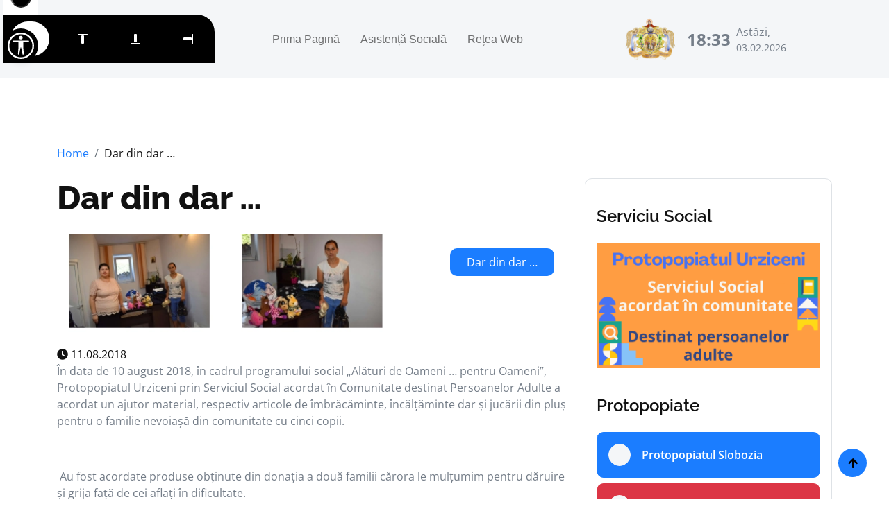

--- FILE ---
content_type: text/html; charset=UTF-8
request_url: https://protopopiatulurziceni.ro/2018/08/11/680-dar-din-dar/
body_size: 4871
content:
<!DOCTYPE html>
<html lang="ro">

    <head>
        <meta charset="utf-8">
        <meta content="width=device-width, initial-scale=1.0" name="viewport">
	    <title>Dar din dar …</title>
        <meta property="og:site_name" content="Protopopiatul Urziceni"/>
        <meta name="description" content="Sunteți la curent cu cele mai recente noutăți din Protopopiatului Urziceni, Episcopia Sloboziei și Călărașilor. Rămâneti în legătură cu noi."/>
        <meta property="og:title" content="Dar din dar …"/>
        <meta property="og:description" content="Sunteți la curent cu cele mai recente noutăți din Protopopiatului Urziceni, Episcopia Sloboziei și Călărașilor. Rămâneti în legătură cu noi."/>
        <meta property="og:url" content="https://protopopiatulurziceni.ro/2018/08/11/680-dar-din-dar/"/>
        
        <!-- Web Fonts -->
        <link href="https://protopopiatulurziceni.ro/templates/protoierie/fonts/fonts.css" rel="stylesheet">

        <!-- Icon Font Stylesheet -->
        <link rel="stylesheet" href="https://protopopiatulurziceni.ro/templates/protoierie/lib/fontawesome/css/all.min.css"/>
        <link href="https://protopopiatulurziceni.ro/templates/protoierie/lib/bootstrapicons/font.css" rel="stylesheet">

        <!-- Libraries Stylesheet -->
        <link href="https://protopopiatulurziceni.ro/templates/protoierie/lib/animate/animate.min.css" rel="stylesheet">
        <link href="https://protopopiatulurziceni.ro/templates/protoierie/lib/owlcarousel/assets/owl.carousel.min.css" rel="stylesheet">

        <!-- Customized Bootstrap Stylesheet -->
        <link href="https://protopopiatulurziceni.ro/templates/protoierie/css/bootstrap.min.css" rel="stylesheet">

        <!-- Template Stylesheet -->
        <link href="https://protopopiatulurziceni.ro/templates/protoierie/css/style.css" rel="stylesheet">
    
        <!-- Accessibility -->
        <script src="/scripturi/accessibility/accessibility-menu.min.js"></script>
        
    </head>

    <body>

        <!-- Spinner Start -->
        <div id="spinner" class="show w-100 vh-100 bg-white position-fixed translate-middle top-50 start-50  d-flex align-items-center justify-content-center">
            <div class="spinner-grow text-primary" role="status"></div>
        </div>
        <!-- Spinner End -->


        <!-- Navbar start -->
        <div class="container-fluid sticky-top px-0">
            <div class="container-fluid bg-light">
                <div class="container px-0">
                    <nav class="navbar navbar-light navbar-expand-xl">
                        <a href="/" class="navbar-brand">
                            <small class="text-body fw-normal" style="padding-left: 3px; line-height: 1;">Protopopiatul</small>
                            <p class="text-primary display-6" style="margin-top: -10px;">Urziceni</p>
                        </a>
                        <button class="navbar-toggler py-2 px-3" type="button" data-bs-toggle="collapse" data-bs-target="#navbarCollapse">
                            <span class="fa fa-bars text-primary"></span>
                        </button>
                        <div class="collapse navbar-collapse bg-light py-3" id="navbarCollapse">
                            <div class="navbar-nav mx-auto border-top">
                				<a class="nav-item nav-link"href="/">Prima Pagină</a><a class="nav-item nav-link"target="_blank" rel="noopener noreferrer" href="https://sf-esc.ro/bas-urz">Asistență Socială</a><a class="nav-item nav-link"target="_blank" rel="noopener noreferrer" href="https://sf-esc.ro">Rețea Web</a>                            </div>
                            <div class="d-flex flex-nowrap border-top pt-3 pt-xl-0">
                                <div class="d-flex">
                                    <img src="https://protoieriaslobozia.ro/files/protopopiatulurziceni/pagini/logo.png" class="img-fluid me-2" style="height: 65px;">                                    <div class="d-flex align-items-center">
                                        <strong class="fs-4 text-secondary" id="ceas"></strong>
                                        <div class="d-flex flex-column ms-2" style="width: 150px;">
                                            <span class="text-body">Astăzi,</span>
                                            <small>03.02.2026</small>
                                        </div>
                                    </div>
                                </div>
                                <script>
                                function updateTime(){
                                    var currentTime = new Date()
                                    var hours = currentTime.getHours()
                                    var minutes = currentTime.getMinutes()
                                    if (minutes < 10){
                                        minutes = "0" + minutes
                                    }
                                    var t_str = hours + ":" + minutes + " ";
                                    document.getElementById('ceas').innerHTML = t_str;
                                }
                                setInterval(updateTime, 1000);
                                </script>
                                                            </div>
                        </div>
                    </nav>
                </div>
            </div>
        </div>
        <!-- Navbar End -->


        

        <!-- Single Product Start -->
        <div class="container-fluid py-5">
            <div class="container py-5">
                <ol class="breadcrumb justify-content-start mb-4">
                    <li class="breadcrumb-item"><a href="/">Home</a></li>
                    <li class="breadcrumb-item active text-dark">Dar din dar …</li>
                </ol>
                <div class="row g-4">
                    <div class="col-lg-8">
                        <div class="mb-4">
                            <a href="#" class="h1 display-5">Dar din dar …</a>
                        </div>
                        <div class="position-relative rounded overflow-hidden mb-3">
                            <img src="/files/protopopiatulurziceni/arhiva/imagine-624.png" class="img-zoomin img-fluid rounded w-100" alt="">
                            <div class="position-absolute text-white px-4 py-2 bg-primary rounded" style="top: 20px; right: 20px;">                                              
                                Dar din dar …                            </div>
                        </div>
                        <div class="d-flex justify-content-between">
                            <a href="#" class="text-dark link-hover me-3"><i class="fa fa-clock"></i> 11.08.2018</a>
                        </div>
                        <div class="content">
                        <p>În data de 10 august 2018, în cadrul programului social „Alături de Oameni … pentru Oameni”, Protopopiatul Urziceni prin Serviciul Social acordat în Comunitate destinat Persoanelor Adulte a acordat un ajutor material, respectiv articole de îmbrăcăminte, încălțăminte dar și jucării din pluș pentru o familie nevoiașă din comunitate cu cinci copii.</p><p>&nbsp;</p><p> Au fost acordate produse obținute din donația a două familii cărora le mulțumim pentru dăruire și grija față de cei aflați în dificultate.</p><p>&nbsp;</p><p> </p><p>&nbsp;</p><p>Toma Adriana Mariana – asistent social Protopopiatul Urziceni</p><p>&nbsp;</p><p><figure><img src="/files/protopopiatulurziceni/arhiva/imagine-624.png"/></figure></p>                        </div>
                        <style>
                            .content img {
                                max-width: 100%;
                                height: auto !important;
                            }
                        </style>
                        <div class="bg-light rounded my-4 p-4">
                            <h4 class="mb-4">Cele mai recente articole</h4>
                                                        <div class="row g-4">
                                                                <div class="col-lg-6">
                                    <div class="d-flex align-items-center p-3 bg-white rounded">
                                        <div class="ms-3">
                                            <a href="https://protopopiatulurziceni.ro/unirea-principatelor-române-24-ianuarie-2026/" class="h5 mb-2">Unirea Principatelor Române – 24 ianuarie 2026</a>
                                            <p class="text-dark mt-3 mb-0 me-3"><i class="fa fa-clock"></i> 28.01.2026</p>
                                        </div>
                                    </div>
                                </div>
                                                                <div class="col-lg-6">
                                    <div class="d-flex align-items-center p-3 bg-white rounded">
                                        <div class="ms-3">
                                            <a href="https://protopopiatulurziceni.ro/un-nou-început-17-ianuarie-2026/" class="h5 mb-2">Un nou început!  -  17 Ianuarie 2026</a>
                                            <p class="text-dark mt-3 mb-0 me-3"><i class="fa fa-clock"></i> 28.01.2026</p>
                                        </div>
                                    </div>
                                </div>
                                                            </div>
                        </div>
                    </div>
                    <style>
                        .dreapta img {
                            max-width: 100%;
                            height: auto !important;
                        }
                    </style>
                    <div class="col-lg-4 dreapta">
                        <div class="row g-4">
                            <div class="col-12">
                                <div class="p-3 rounded border">
                                                        				<h4 class="my-4">Serviciu Social</h4><div class="row g-4"><div class="col-12"><figure class="image"><a href="https://sf-esc.ro/bas-urz" target="_blank" rel="noopener noreferrer"><img style="aspect-ratio:1366/768;" src="https://protopopiatulurziceni.ro/files/protopopiatulurziceni/imagini/2024/10/06.-buton-site-prot-urz.png" width="1366" height="768"></a></figure></div></div>                                    <h4 class="my-4">Protopopiate</h4>
                                    <div class="row g-4">
                                        <div class="col-12">
                                            <a href="https://protoieriaslobozia.ro/" class="w-100 rounded btn btn-primary d-flex align-items-center p-3 mb-2">
                                                <i class="btn btn-light btn-square rounded-circle me-3"></i>
                                                <span class="text-white">Protopopiatul Slobozia</span>
                                            </a>
                                            <a href="https://protopopiatulfetesti.ro/" class="w-100 rounded btn btn-danger d-flex align-items-center p-3 mb-2">
                                                <i class="btn btn-light btn-square rounded-circle me-3"></i>
                                                <span class="text-white">Protopopiatul Fetești</span>
                                            </a>
                                            <a href="https://protoierialehliu.ro/" class="w-100 rounded btn btn-warning d-flex align-items-center p-3 mb-2">
                                                <i class="btn btn-light btn-square rounded-circle me-3"></i>
                                                <span class="text-white">Protopopiatul Lehliu</span>
                                            </a>
                                            <a href="https://protoieriaoltenita.ro/" class="w-100 rounded btn btn-dark d-flex align-items-center p-3 mb-2">
                                                <i class="btn btn-light btn-square rounded-circle me-3"></i>
                                                <span class="text-white">Protopopiatul Oltenița</span>
                                            </a>
                                            <a href="https://protoieriacalarasi.ro" class="w-100 rounded btn btn-secondary d-flex align-items-center p-3 mb-2">
                                                <i class="btn btn-light btn-square rounded-circle me-3"></i>
                                                <span class="text-white">Protopopiatul Călărași</span>
                                            </a>
                                            <a href="https://protopopiatulurziceni.ro/" class="w-100 rounded btn btn-warning d-flex align-items-center p-3 mb-4">
                                                <i class="btn btn-light btn-square rounded-circle me-3"></i>
                                                <span class="text-white">Protopopiatul Urziceni</span>
                                            </a>
                                        </div>
                                    </div>
                                    <h4 class="my-4">Știri Recente</h4>
                                    <div class="row g-4">
                                                                                <div class="col-12">
                                            <div class="row g-4 align-items-center features-item">
                                                <div class="col-4">
                                                    <div class="rounded-circle position-relative">
                                                        <div class="overflow-hidden rounded-circle">
                                                            <img src="https://protopopiatulurziceni.ro/files/protopopiatulurziceni/imagini/2026/01/24-ian-2026-activitate-bas-urz-2-.jpg" class="img-zoomin img-fluid rounded-circle w-100" alt="">
                                                        </div>
                                                    </div>
                                                </div>
                                                <div class="col-8">
                                                    <div class="features-content d-flex flex-column">
                                                        <a href="https://protopopiatulurziceni.ro/unirea-principatelor-române-24-ianuarie-2026/" class="h6">
                                                            Unirea Principatelor Române – 24 ianuarie 2026                                                        </a>
                                                        <small class="text-body d-block"><i class="fas fa-calendar-alt me-1"></i> 28.01.2026</small>
                                                    </div>
                                                </div>
                                            </div>
                                        </div>
                                                                                <div class="col-12">
                                            <div class="row g-4 align-items-center features-item">
                                                <div class="col-4">
                                                    <div class="rounded-circle position-relative">
                                                        <div class="overflow-hidden rounded-circle">
                                                            <img src="https://protopopiatulurziceni.ro/files/protopopiatulurziceni/imagini/2026/01/17-ian-2026-activitate-bas-urz-4-.jpg" class="img-zoomin img-fluid rounded-circle w-100" alt="">
                                                        </div>
                                                    </div>
                                                </div>
                                                <div class="col-8">
                                                    <div class="features-content d-flex flex-column">
                                                        <a href="https://protopopiatulurziceni.ro/un-nou-început-17-ianuarie-2026/" class="h6">
                                                            Un nou început!  -  17 Ianuarie 2026                                                        </a>
                                                        <small class="text-body d-block"><i class="fas fa-calendar-alt me-1"></i> 28.01.2026</small>
                                                    </div>
                                                </div>
                                            </div>
                                        </div>
                                                                                <div class="col-12">
                                            <div class="row g-4 align-items-center features-item">
                                                <div class="col-4">
                                                    <div class="rounded-circle position-relative">
                                                        <div class="overflow-hidden rounded-circle">
                                                            <img src="https://protopopiatulurziceni.ro/files/protopopiatulurziceni/imagini/2026/01/24-ian-2026-fierbinti-targ-urz-4-.jpg" class="img-zoomin img-fluid rounded-circle w-100" alt="">
                                                        </div>
                                                    </div>
                                                </div>
                                                <div class="col-8">
                                                    <div class="features-content d-flex flex-column">
                                                        <a href="https://protopopiatulurziceni.ro/ora-de-cateheză-dedicată-micii-uniri-la-parohia-fierbinți-târg/" class="h6">
                                                            Ora de cateheză dedicată Micii Uniri la Parohia Fierbinți Târg                                                        </a>
                                                        <small class="text-body d-block"><i class="fas fa-calendar-alt me-1"></i> 26.01.2026</small>
                                                    </div>
                                                </div>
                                            </div>
                                        </div>
                                                                                <div class="col-12">
                                            <div class="row g-4 align-items-center features-item">
                                                <div class="col-4">
                                                    <div class="rounded-circle position-relative">
                                                        <div class="overflow-hidden rounded-circle">
                                                            <img src="https://protopopiatulurziceni.ro/files/protopopiatulurziceni/imagini/2026/01/17-ian-2026-fierbinti-targ-urz-1-.jpg" class="img-zoomin img-fluid rounded-circle w-100" alt="">
                                                        </div>
                                                    </div>
                                                </div>
                                                <div class="col-8">
                                                    <div class="features-content d-flex flex-column">
                                                        <a href="https://protopopiatulurziceni.ro/recunoștința-tema-orei-de-cateheză-săptămânală-de-la-fierbinți-târg/" class="h6">
                                                            Recunoștința - tema orei de cateheză săptămânală de la Fierbinți Târg                                                        </a>
                                                        <small class="text-body d-block"><i class="fas fa-calendar-alt me-1"></i> 20.01.2026</small>
                                                    </div>
                                                </div>
                                            </div>
                                        </div>
                                                                                <div class="col-lg-12">
                                            <a href="/" class="link-hover btn border border-primary rounded-pill text-dark w-100 py-3 mb-4">Mai multe</a>
                                        </div>
                                                                                                                        <div class="col-lg-12">
                                            <div class="position-relative banner-2">
                                                <img src="https://sf-esc.ro/scripturi/image-embed/index.php?url=https%3A%2F%2Fsubstackcdn.com%2Fimage%2Ffetch%2F%24s_%217lG_%21%2Cf_auto%2Cq_auto%3Agood%2Cfl_progressive%3Asteep%2Fhttps%253A%252F%252Fsubstack-post-media.s3.amazonaws.com%252Fpublic%252Fimages%252F34e0ae64-e4c9-47c5-a7b2-ad753d2a124e_1440x1080.jpeg" class="img-fluid w-100 rounded" alt="">
                                                <div class="text-center banner-content-2">
                                                    <h6 class="mb-2">Știri eparhiale</h6>
                                                    <p class="text-white mb-2">Preasfințitul Vincențiu a sărbătorit 32 de ani de arhierie </p>
                                                    <a href="https://www.sfesc.ro/p/preasfintitul-vincentiu-a-sarbatorit-9f7" class="btn btn-primary text-white px-4">Citește</a>
                                                </div>
                                            </div>
                                        </div>
                                                                            </div>
                                </div>
                            </div>
                        </div>
                    </div>
                </div>
            </div>
        </div>
        <!-- Single Product End -->



        <!-- Footer Start -->
        <div class="container-fluid bg-dark footer py-5">
            <div class="container py-5">
                <div class="pb-4 mb-4" style="border-bottom: 1px solid rgba(255, 255, 255, 0.08);">
                    <div class="row g-4">
                        <div class="col-lg-3">
                            <a href="/" class="d-flex flex-column flex-wrap">
                                <small class="text-light" style="line-height: 1; letter-spacing: 1px; padding-left: 3px;">Protopopiatul</small>
                                <p class="text-white mb-0 display-6">Urziceni</p>
                            </a>
                        </div>
                        <div class="col-lg-9">
                            <div class="d-flex position-relative rounded-pill overflow-hidden" style="cursor: pointer;" onclick="window.open('https://www.sfesc.ro');">
                                <input class="form-control border-0 w-100 py-3 rounded-pill" style="pointer-events: none;" type="email" placeholder="E-mail...">
                                <button type="submit" class="btn btn-primary border-0 py-3 px-5 rounded-pill text-white position-absolute" style="top: 0; right: 0; pointer-events: none;">Abonare</button>
                            </div>
                        </div>
                    </div>
                </div>
                <div class="row g-5">
    				<div class="col-lg-6 col-xl-3"><div class="footer-item-1"><h4 class="mb-4 text-white">Rămânem în contact</h4><p><strong>Protopopiatul Urziceni</strong></p><p><strong>Adresă:</strong> Str. Buzaului nr.79, Urziceni,&nbsp;judetul Ialomita</p><p><strong>Telefon:</strong> 0243 25 43 87</p><p>&nbsp;</p></div></div><div class="col-lg-6 col-xl-3"><div class="footer-item-1"><h4 class="mb-4 text-white">Protopopiate</h4><p><a target="_blank" rel="noopener noreferrer" href="https://protoieriaslobozia.ro">Protopopiatul Slobozia</a></p><p><a target="_blank" rel="noopener noreferrer" href="https://protopopiatulfetesti.ro/">Protopopiatul Fetești</a></p><p><a target="_blank" rel="noopener noreferrer" href="https://protoierialehliu.ro/">Protopopiatul Lehliu</a></p><p><a target="_blank" rel="noopener noreferrer" href="https://protoieriaoltenita.ro/">Protopopiatul Oltenița</a></p><p><a target="_blank" rel="noopener noreferrer" href="https://protopopiatulurziceni.ro/">Protopopiatul Urziceni</a></p><p><a target="_blank" rel="noopener noreferrer" href="https://protoieriacalarasi.ro/">Protopopiatul Calărași</a></p><p>&nbsp;</p></div></div><div class="col-lg-6 col-xl-3"><div class="footer-item-1"><h4 class="mb-4 text-white">Articole recente</h4><ul class="latest-news"><li><a href="https://protopopiatulurziceni.ro/unirea-principatelor-române-24-ianuarie-2026/">Unirea Principatelor Române – 24 ianuarie 2026</a></li><li><a href="https://protopopiatulurziceni.ro/un-nou-început-17-ianuarie-2026/">Un nou început!  -  17 Ianuarie 2026</a></li><li><a href="https://protopopiatulurziceni.ro/ora-de-cateheză-dedicată-micii-uniri-la-parohia-fierbinți-târg/">Ora de cateheză dedicată Micii Uniri la Parohia Fierbinți Târg</a></li></ul></div></div><div class="col-lg-6 col-xl-3"><div class="footer-item-1"><h4 class="mb-4 text-white">Serviciu Social</h4><figure class="image"><a href="https://sf-esc.ro/bas-urz" target="_blank" rel="noopener noreferrer"><img style="aspect-ratio:1366/768;" src="https://protopopiatulurziceni.ro/files/protopopiatulurziceni/imagini/2024/10/06.-buton-site-prot-urz.png" width="1366" height="768"></a></figure></div></div>                </div>
            </div>
        </div>
        <!-- Footer End -->

        <style>
            .footer img {
                max-width: 100%;
                height: auto;
            }
        </style>

        <!-- Copyright Start -->
        <div class="container-fluid copyright bg-dark py-4">
            <div class="container">
                <div class="row" style="font-size: 12px;">
                    <div class="col-md-6 text-center text-md-start mb-3 mb-md-0">
                        <span class="text-light"><a href="/"><i class="fas fa-copyright text-light me-2"></i>Protopopiatul Urziceni</a>. Toate drepturile rezervate.</span>
                    </div>
                    <div class="col-md-6 my-auto text-center text-md-end text-white">
                        <div style="margin-bottom: 5px;">
                            Created by <a class="border-bottom" href="https://lacasuriortodoxe.ro">Lăcașuri Ortodoxe</a>
                        </div>
                        Designed By <a  href="https://htmlcodex.com">HTML Codex</a> Distributed By <a href="https://themewagon.com">ThemeWagon</a>
                    </div>
                </div>
            </div>
        </div>
        <!-- Copyright End -->


        <!-- Back to Top -->
        <a href="#" class="btn btn-primary border-2 border-white rounded-circle back-to-top"><i class="fa fa-arrow-up"></i></a>   

        
        <!-- JavaScript Libraries -->
        <script src="https://protopopiatulurziceni.ro/templates/protoierie/lib/jquery/jquery.min.js"></script>
        <script src="https://protopopiatulurziceni.ro/templates/protoierie/lib/bootstrap/bootstrap.bundle.min.js"></script>
        <script src="https://protopopiatulurziceni.ro/templates/protoierie/lib/easing/easing.min.js"></script>
        <script src="https://protopopiatulurziceni.ro/templates/protoierie/lib/waypoints/waypoints.min.js"></script>
        <script src="https://protopopiatulurziceni.ro/templates/protoierie/lib/owlcarousel/owl.carousel.min.js"></script>

        <!-- Template Javascript -->
        <script src="https://protopopiatulurziceni.ro/templates/protoierie/js/main.js"></script>
    </body>

</html>